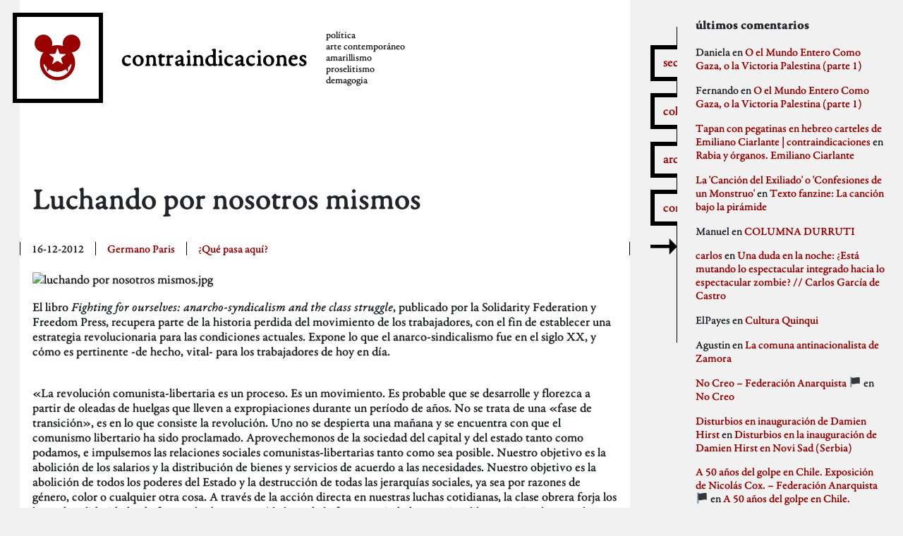

--- FILE ---
content_type: text/html; charset=UTF-8
request_url: https://contraindicaciones.net/luchando_por_nosotros_mismos/
body_size: 12121
content:
<!doctype html>
<html lang="es">
  <head>
    <meta charset="utf-8">
    <meta http-equiv="x-ua-compatible" content="ie=edge">
    <meta name="viewport" content="width=device-width, initial-scale=1, shrink-to-fit=no">
    <title>Luchando por nosotros mismos | contraindicaciones</title>

<!-- The SEO Framework by Sybre Waaijer -->
<meta name="description" content="El libro Fighting for ourselves: anarcho-syndicalism and the class struggle, publicado por la Solidarity Federation y Freedom Press, recupera parte de la&#8230;" />
<meta property="og:image" content="http://stage.contraindicaciones.net/2012/12/16/img-contraindi-7/luchando%20por%20nosotros%20mismos.jpg" />
<meta property="og:locale" content="es_ES" />
<meta property="og:type" content="article" />
<meta property="og:title" content="Luchando por nosotros mismos | contraindicaciones" />
<meta property="og:description" content="El libro Fighting for ourselves: anarcho-syndicalism and the class struggle, publicado por la Solidarity Federation y Freedom Press, recupera parte de la historia perdida del movimiento de los&#8230;" />
<meta property="og:url" content="https://contraindicaciones.net/luchando_por_nosotros_mismos/" />
<meta property="og:site_name" content="contraindicaciones" />
<meta property="og:updated_time" content="2012-12-16T21:54+00:00" />
<meta property="article:published_time" content="2012-12-16T21:54+00:00" />
<meta property="article:modified_time" content="2012-12-16T21:54+00:00" />
<meta name="twitter:card" content="summary_large_image" />
<meta name="twitter:title" content="Luchando por nosotros mismos | contraindicaciones" />
<meta name="twitter:description" content="El libro Fighting for ourselves: anarcho-syndicalism and the class struggle, publicado por la Solidarity Federation y Freedom Press, recupera parte de la historia perdida del movimiento de los&#8230;" />
<meta name="twitter:image" content="http://stage.contraindicaciones.net/2012/12/16/img-contraindi-7/luchando%20por%20nosotros%20mismos.jpg" />
<link rel="canonical" href="https://contraindicaciones.net/luchando_por_nosotros_mismos/" />
<script type="application/ld+json">{"@context":"https://schema.org","@type":"BreadcrumbList","itemListElement":[{"@type":"ListItem","position":1,"item":{"@id":"https://contraindicaciones.net/","name":"contraindicaciones"}},{"@type":"ListItem","position":2,"item":{"@id":"https://contraindicaciones.net/category/que-pasa-aqui/","name":"\u00bfQu\u00e9 pasa aqu\u00ed?"}},{"@type":"ListItem","position":3,"item":{"@id":"https://contraindicaciones.net/luchando_por_nosotros_mismos/","name":"Luchando por nosotros mismos"}}]}</script>
<!-- / The SEO Framework by Sybre Waaijer | 4.13ms meta | 0.29ms boot -->

<link rel='dns-prefetch' href='//s.w.org' />
<link rel="alternate" type="application/rss+xml" title="contraindicaciones &raquo; Comentario Luchando por nosotros mismos del feed" href="https://contraindicaciones.net/luchando_por_nosotros_mismos/feed/" />
		<script>
			window._wpemojiSettings = {"baseUrl":"https:\/\/s.w.org\/images\/core\/emoji\/13.0.1\/72x72\/","ext":".png","svgUrl":"https:\/\/s.w.org\/images\/core\/emoji\/13.0.1\/svg\/","svgExt":".svg","source":{"concatemoji":"https:\/\/contraindicaciones.net\/wp\/wp-includes\/js\/wp-emoji-release.min.js?ver=5.7"}};
			!function(e,a,t){var n,r,o,i=a.createElement("canvas"),p=i.getContext&&i.getContext("2d");function s(e,t){var a=String.fromCharCode;p.clearRect(0,0,i.width,i.height),p.fillText(a.apply(this,e),0,0);e=i.toDataURL();return p.clearRect(0,0,i.width,i.height),p.fillText(a.apply(this,t),0,0),e===i.toDataURL()}function c(e){var t=a.createElement("script");t.src=e,t.defer=t.type="text/javascript",a.getElementsByTagName("head")[0].appendChild(t)}for(o=Array("flag","emoji"),t.supports={everything:!0,everythingExceptFlag:!0},r=0;r<o.length;r++)t.supports[o[r]]=function(e){if(!p||!p.fillText)return!1;switch(p.textBaseline="top",p.font="600 32px Arial",e){case"flag":return s([127987,65039,8205,9895,65039],[127987,65039,8203,9895,65039])?!1:!s([55356,56826,55356,56819],[55356,56826,8203,55356,56819])&&!s([55356,57332,56128,56423,56128,56418,56128,56421,56128,56430,56128,56423,56128,56447],[55356,57332,8203,56128,56423,8203,56128,56418,8203,56128,56421,8203,56128,56430,8203,56128,56423,8203,56128,56447]);case"emoji":return!s([55357,56424,8205,55356,57212],[55357,56424,8203,55356,57212])}return!1}(o[r]),t.supports.everything=t.supports.everything&&t.supports[o[r]],"flag"!==o[r]&&(t.supports.everythingExceptFlag=t.supports.everythingExceptFlag&&t.supports[o[r]]);t.supports.everythingExceptFlag=t.supports.everythingExceptFlag&&!t.supports.flag,t.DOMReady=!1,t.readyCallback=function(){t.DOMReady=!0},t.supports.everything||(n=function(){t.readyCallback()},a.addEventListener?(a.addEventListener("DOMContentLoaded",n,!1),e.addEventListener("load",n,!1)):(e.attachEvent("onload",n),a.attachEvent("onreadystatechange",function(){"complete"===a.readyState&&t.readyCallback()})),(n=t.source||{}).concatemoji?c(n.concatemoji):n.wpemoji&&n.twemoji&&(c(n.twemoji),c(n.wpemoji)))}(window,document,window._wpemojiSettings);
		</script>
		<style>
img.wp-smiley,
img.emoji {
	display: inline !important;
	border: none !important;
	box-shadow: none !important;
	height: 1em !important;
	width: 1em !important;
	margin: 0 .07em !important;
	vertical-align: -0.1em !important;
	background: none !important;
	padding: 0 !important;
}
</style>
	<link rel='stylesheet' id='wp-block-library-css'  href='https://contraindicaciones.net/wp/wp-includes/css/dist/block-library/style.min.css?ver=5.7' media='all' />
<link rel='stylesheet' id='sage/app.css-css'  href='https://contraindicaciones.net/app/themes/ci/dist/styles/app.css?id=eb5e397d90f64d0e7846' media='all' />
<script src='https://contraindicaciones.net/wp/wp-includes/js/jquery/jquery.min.js?ver=3.5.1' id='jquery-core-js'></script>
<script src='https://contraindicaciones.net/wp/wp-includes/js/jquery/jquery-migrate.min.js?ver=3.3.2' id='jquery-migrate-js'></script>
<link rel="https://api.w.org/" href="https://contraindicaciones.net/wp-json/" /><link rel="alternate" type="application/json" href="https://contraindicaciones.net/wp-json/wp/v2/posts/2135" /><link rel="EditURI" type="application/rsd+xml" title="RSD" href="https://contraindicaciones.net/wp/xmlrpc.php?rsd" />
<link rel="wlwmanifest" type="application/wlwmanifest+xml" href="https://contraindicaciones.net/wp/wp-includes/wlwmanifest.xml" /> 
<link rel="alternate" type="application/json+oembed" href="https://contraindicaciones.net/wp-json/oembed/1.0/embed?url=https%3A%2F%2Fcontraindicaciones.net%2Fluchando_por_nosotros_mismos%2F" />
<link rel="alternate" type="text/xml+oembed" href="https://contraindicaciones.net/wp-json/oembed/1.0/embed?url=https%3A%2F%2Fcontraindicaciones.net%2Fluchando_por_nosotros_mismos%2F&#038;format=xml" />
<link rel="apple-touch-icon" sizes="180x180" href="/app/uploads/fbrfg/apple-touch-icon.png">
<link rel="icon" type="image/png" sizes="32x32" href="/app/uploads/fbrfg/favicon-32x32.png">
<link rel="icon" type="image/png" sizes="16x16" href="/app/uploads/fbrfg/favicon-16x16.png">
<link rel="manifest" href="/app/uploads/fbrfg/site.webmanifest">
<link rel="shortcut icon" href="/app/uploads/fbrfg/favicon.ico">
<meta name="msapplication-TileColor" content="#da532c">
<meta name="msapplication-config" content="/app/uploads/fbrfg/browserconfig.xml">
<meta name="theme-color" content="#ffffff"><style>.recentcomments a{display:inline !important;padding:0 !important;margin:0 !important;}</style>  </head>

  <body class="post-template-default single single-post postid-2135 single-format-standard wp-embed-responsive luchando_por_nosotros_mismos">
        
    <div id="app">
      <header class="banner">
  <div class="container-fluid">

    <div class="row brand align-items-center flex-column flex-md-row">
      <a class="logo mr-sm-4" href="https://contraindicaciones.net/">
        <svg class="browni" width="400" height="400" viewBox="0 0 400 400" fill="none" xmlns="http://www.w3.org/2000/svg">
<path fill-rule="evenodd" clip-rule="evenodd" d="M160.32 119.967C172.823 115.697 186.23 113.379 200.179 113.379C214.025 113.379 227.338 115.663 239.762 119.873C237.961 114.088 236.992 107.937 236.992 101.56C236.992 67.5613 264.553 40 298.551 40C332.55 40 360.111 67.5613 360.111 101.56C360.111 135.372 332.852 162.816 299.112 163.117C314.384 183.639 323.422 209.075 323.422 236.622C323.422 304.687 268.244 359.865 200.179 359.865C132.114 359.865 76.9359 304.687 76.9359 236.622C76.9359 209.076 85.9732 183.64 101.245 163.119C67.3911 162.949 40 135.453 40 101.56C40 67.5613 67.5613 40 101.56 40C135.558 40 163.12 67.5613 163.12 101.56C163.12 107.972 162.139 114.155 160.32 119.967ZM208.789 227.557C203.977 223.999 196.177 223.997 191.363 227.557L169.665 243.6C164.853 247.158 162.489 245.443 164.387 239.765L172.94 214.172C174.837 208.495 172.428 201.077 167.555 197.598L145.592 181.92C140.721 178.443 141.621 175.665 147.608 175.715L174.592 175.94C180.576 175.99 186.887 171.407 188.69 165.697L196.814 139.965C198.615 134.258 201.536 134.255 203.338 139.965L211.462 165.697C213.264 171.404 219.573 175.99 225.56 175.94L252.544 175.715C258.528 175.665 259.433 178.441 254.56 181.92L232.597 197.598C227.726 201.075 225.315 208.493 227.212 214.172L235.765 239.765C237.662 245.441 235.301 247.159 230.487 243.6L208.789 227.557ZM292.556 247.265C294.764 243.567 298.364 245.385 298 248.833C292.76 298.365 250.853 336.957 199.932 336.957C149.151 336.957 107.335 298.575 101.909 249.239C101.516 245.66 105.159 244.38 107.405 248.068C112.591 256.584 118.922 264.326 126.184 271.081L126.184 293.135C126.184 299.662 129.125 300.556 132.755 295.13L141.076 282.689C157.968 293.634 178.111 299.989 199.738 299.989C221.628 299.989 241.996 293.479 259.014 282.289L267.739 295.333C271.293 300.648 274.174 299.772 274.174 293.38V270.252C281.293 263.481 287.49 255.75 292.556 247.265Z" fill="#990000"/>
</svg>      </a>
      <a class="nombre mr-sm-4" href="https://contraindicaciones.net/">
        contraindicaciones
      </a>
      <div class="description text-center text-md-left">
        <span>política</span> <span>arte contemporáneo</span> <span>amarillismo</span> <span>proselitismo</span> <span>demagogia</span>
      </div>
    </div>

    <nav class="nav-mobile mt-3 d-md-none">
              <div class="menu-movil-container"><ul id="menu-movil" class="nav"><li id="menu-item-12188" class="menu-item menu-item-type-post_type menu-item-object-page menu-item-12188"><a href="https://contraindicaciones.net/colaboradores/">Colaboradores</a></li>
<li id="menu-item-12189" class="menu-item menu-item-type-post_type menu-item-object-page menu-item-12189"><a href="https://contraindicaciones.net/secciones/">Secciones</a></li>
<li id="menu-item-12190" class="menu-item menu-item-type-post_type menu-item-object-page menu-item-12190"><a href="https://contraindicaciones.net/archivos/">Archivos</a></li>
</ul></div>
          </nav>

  </div>

</header>


<main class="main">
         <div class="contenido-wrap d-flex justify-content-center">
  <div class="contenido d-flex flex-wrap abierto justify-content-center">
    <article class="post-2135 post type-post status-publish format-standard hentry category-que-pasa-aqui">
      <header>
        <h1 class="entry-title">
          Luchando por nosotros mismos
        </h1>

        <div class="meta d-flex">
  <time class="updated" datetime="2012-12-16T21:54:19+00:00">
    16-12-2012
  </time>

  <p class="byline author vcard">
    <a href="https://contraindicaciones.net/author/germano-paris/" rel="author" class="fn">
      Germano Paris
    </a>
  </p>

  <ul class="categories"><li class="cat"><a href="https://contraindicaciones.net/category/que-pasa-aqui/">¿Qué pasa aquí?</a></li></ul>

</div>
      </header>

      <div class="entry-content">
        <p><img loading="lazy" alt="luchando por nosotros mismos.jpg" src="http://stage.contraindicaciones.net/2012/12/16/img-contraindi-7/luchando%20por%20nosotros%20mismos.jpg" width="421" height="595" class="mt-image-none" style="" /><br />
El libro <em>Fighting for ourselves: anarcho-syndicalism and the class struggle</em>, publicado por la Solidarity Federation y Freedom Press, recupera parte de la historia perdida del movimiento de los trabajadores, con el fin de establecer una estrategia revolucionaria para las condiciones actuales. Expone lo que el anarco-sindicalismo fue en el siglo XX, y cómo es pertinente -de hecho, vital- para los trabajadores de hoy en día.</p>
<p><span id="more-2135"></span><br />
«La revolución comunista-libertaria es un proceso. Es un movimiento. Es probable que se desarrolle y florezca a partir de oleadas de huelgas que lleven a expropiaciones durante un período de años. No se trata de una «fase de transición», es en lo que consiste la revolución. Uno no se despierta una mañana y se encuentra con que el comunismo libertario ha sido proclamado. Aprovechemonos de la sociedad del capital y del estado tanto como podamos, e impulsemos las relaciones sociales comunistas-libertarias tanto como sea posible. Nuestro objetivo es la abolición de los salarios y la distribución de bienes y servicios de acuerdo a las necesidades. Nuestro objetivo es la abolición de todos los poderes del Estado y la destrucción de todas las jerarquías sociales, ya sea por razones de género, color o cualquier otra cosa. A través de la acción directa en nuestras luchas cotidianas, la clase obrera forja los lazos de solidaridad y da forma al <em>ethos</em> que será la base de la futura sociedad comunista libertaria. Las bases se han sentado en las luchas anteriores. La idea de la revolución como un día glorioso que nace en el umbral de la Bastilla, adornado con el mito bolchevique de la toma del Palacio de Invierno, es algo de lo que nos tenemos que olvidar<br />
Toda revolución mundial tendrá sus días dramáticos, pero la idea de la revolución como una transición instantánea pertenece a aquellos que desean tomar el poder en un solo estado. Es totalmente inadecuado para el derrocamiento de un modo completo de producción. El comunismo libertario no es algo que se establezca «después de la revolución». El proceso revolucionario es el proceso de crear el comunismo libertario, un proceso que se prevé construir en ondas crecientes, en lugar de lograrse en un solo día glorioso. A medida que más y más puestos de trabajos sean incautados, según las fuerzas del Estado se vayan debilitando y los estados comiencen a desmoronarse, la propiedad privada se conviertirá en un simple recuerdo de una época pasada, como los diezmos y tributos. Los lugares de trabajo expropiados no se relacionan entre sí como las empresas comerciales aisladas en un mercado. Estos se federan juntos en una sola entidad, poniendo en común los recursos en función de las necesidades en la autogestión, acabando con el trabajo asalariado, de este modo la clase obrera cubrirá sus necesidades vitales según sus propios esfuerzos, sin la mediación del mercado .<br />
El sindicato revolucionario es vital para desempeñar tanto el papel de preparación de estas luchas decisivas como para generalizar el movimiento comunista libertario dentro de ellas para conducirlas hacia la huelga general insurreccional. Sí, la tarea es grande. Pero, por supuesto, sólo queremos el mundo».<br />
El libro online (en ingles) aquí: <a href="http://www.selfed.org.uk/read/ffo">http://www.selfed.org.uk/read/ffo</a></p>
      </div>

      <footer>
        
      </footer>

      <section id="comments" class="comments">
          <h2>
        2 responses to &ldquo;<span>Luchando por nosotros mismos</span>&rdquo;
      </h2>

      <ol class="comment-list">
        		<li id="comment-9497" class="comment even thread-even depth-1">
			<article id="div-comment-9497" class="comment-body">
				<footer class="comment-meta">
					<div class="comment-author vcard">
												<b class="fn">(a)</b> <span class="says">dice:</span>					</div><!-- .comment-author -->

					<div class="comment-metadata">
						<a href="https://contraindicaciones.net/luchando_por_nosotros_mismos/#comment-9497"><time datetime="2012-12-17T09:45:47+01:00">diciembre 17, 2012 a las 9:45 am</time></a>					</div><!-- .comment-metadata -->

									</footer><!-- .comment-meta -->

				<div class="comment-content">
					<p>Hay que empezar a aplicarse con esta cuestion de la revolución del comunismo libertario. Mirad lo que dicen los rusos:<br />
España tardará hasta 2032 en recuperar el nivel de bienestar anterior a la crisis<br />
Texto completo en: <a href="http://actualidad.rt.com/economia/view/81038-grado-bienestar-anterior-crisis-volvera-espana-2032?utm_source=rss&#038;utm_medium=rss&#038;utm_campaign=economia" rel="nofollow">http://actualidad.rt.com/economia/view/81038-grado-bienestar-anterior-crisis-volvera-espana-2032?utm_source=rss&#038;utm_medium=rss&#038;utm_campaign=economia</a></p>
				</div><!-- .comment-content -->

				<div class="reply"><a rel='nofollow' class='comment-reply-link' href='https://contraindicaciones.net/luchando_por_nosotros_mismos/?replytocom=9497#respond' data-commentid="9497" data-postid="2135" data-belowelement="div-comment-9497" data-respondelement="respond" data-replyto="Responder a (a)" aria-label='Responder a (a)'>Responder</a></div>			</article><!-- .comment-body -->
		</li><!-- #comment-## -->
		<li id="comment-9498" class="comment odd alt thread-odd thread-alt depth-1">
			<article id="div-comment-9498" class="comment-body">
				<footer class="comment-meta">
					<div class="comment-author vcard">
												<b class="fn">Anónimo</b> <span class="says">dice:</span>					</div><!-- .comment-author -->

					<div class="comment-metadata">
						<a href="https://contraindicaciones.net/luchando_por_nosotros_mismos/#comment-9498"><time datetime="2012-12-18T02:00:37+01:00">diciembre 18, 2012 a las 2:00 am</time></a>					</div><!-- .comment-metadata -->

									</footer><!-- .comment-meta -->

				<div class="comment-content">
					<p>además lo que no nos dicen es para cuando esperan la proxima crisis cíclica, supongo que para el 2035 o así</p>
				</div><!-- .comment-content -->

				<div class="reply"><a rel='nofollow' class='comment-reply-link' href='https://contraindicaciones.net/luchando_por_nosotros_mismos/?replytocom=9498#respond' data-commentid="9498" data-postid="2135" data-belowelement="div-comment-9498" data-respondelement="respond" data-replyto="Responder a Anónimo" aria-label='Responder a Anónimo'>Responder</a></div>			</article><!-- .comment-body -->
		</li><!-- #comment-## -->

      </ol>

          
    
    	<div id="respond" class="comment-respond">
		<h3 id="reply-title" class="comment-reply-title">Deja una respuesta <small><a rel="nofollow" id="cancel-comment-reply-link" href="/luchando_por_nosotros_mismos/#respond" style="display:none;">Cancelar la respuesta</a></small></h3><form action="https://contraindicaciones.net/wp/wp-comments-post.php" method="post" id="commentform" class="comment-form" novalidate><p class="comment-notes"><span id="email-notes">Tu dirección de correo electrónico no será publicada.</span> Los campos obligatorios están marcados con <span class="required">*</span></p><p class="comment-form-comment"><label for="comment">Comentario</label> <textarea id="comment" name="comment" cols="45" rows="8" maxlength="65525" required="required"></textarea></p><p class="comment-form-author"><label for="author">Nombre <span class="required">*</span></label> <input id="author" name="author" type="text" value="" size="30" maxlength="245" required='required' /></p>
<p class="comment-form-email"><label for="email">Correo electrónico <span class="required">*</span></label> <input id="email" name="email" type="email" value="" size="30" maxlength="100" aria-describedby="email-notes" required='required' /></p>
<p class="comment-form-url"><label for="url">Web</label> <input id="url" name="url" type="url" value="" size="30" maxlength="200" /></p>
<p class="form-submit"><input name="submit" type="submit" id="submit" class="submit" value="Publicar el comentario" /> <input type='hidden' name='comment_post_ID' value='2135' id='comment_post_ID' />
<input type='hidden' name='comment_parent' id='comment_parent' value='0' />
</p><p style="display: none;"><input type="hidden" id="akismet_comment_nonce" name="akismet_comment_nonce" value="7d6d4997db" /></p><p style="display: none !important;"><label>&#916;<textarea name="ak_hp_textarea" cols="45" rows="8" maxlength="100"></textarea></label><input type="hidden" id="ak_js_1" name="ak_js" value="44"/><script>document.getElementById( "ak_js_1" ).setAttribute( "value", ( new Date() ).getTime() );</script></p></form>	</div><!-- #respond -->
	  </section>
    </article>
  </div>
</div>
  </main>

  <aside class="sidebar">
      <div class="botones d-none d-md-flex">
  <nav class="nav-sidebar d-none d-md-block">
          <ul id="nav-sidebar" class="nav nav-sidebar"><li id="menu-item-12184" class="secciones menu-item menu-item-type-custom menu-item-object-custom menu-item-12184"><a href="#">secciones</a></li>
<li id="menu-item-12181" class="colaboradores menu-item menu-item-type-custom menu-item-object-custom menu-item-12181"><a href="#">colaboradores</a></li>
<li id="menu-item-12182" class="archivos menu-item menu-item-type-custom menu-item-object-custom menu-item-12182"><a href="#">archivos</a></li>
<li id="menu-item-12183" class="comentarios menu-item menu-item-type-custom menu-item-object-custom menu-item-12183"><a href="#">comentarios</a></li>
</ul>
    
    <a href="#" id="btnside">
      <svg id="flecha-izq" viewBox="0 0 243 148" fill="none" xmlns="http://www.w3.org/2000/svg">
<g clip-path="url(#clip0)">
<path d="M72 3.09494e-07L6.43538e-06 73.6121L72 147.224L72 88.6121L243 88.6122L243 58.6122L72 58.6121L72 3.09494e-07Z" fill="black"/>
</g>
<defs>
<clipPath id="clip0">
<rect width="243" height="148" fill="white"/>
</clipPath>
</defs>
</svg>      <svg id="flecha-der" width="243" height="148" viewBox="0 0 243 148" fill="none" xmlns="http://www.w3.org/2000/svg">
<path d="M171 147.224L243 73.6122L171 0V58.6122H0V88.6122H171V147.224Z" fill="black"/>
</svg>    </a>
  </nav>
</div>

<section class="widget categories-2 widget_categories"><h3>secciones</h3>
			<ul>
					<li class="cat-item cat-item-3"><a href="https://contraindicaciones.net/category/que-pasa-aqui/" title="La actualidad contraindicada.">¿Qué pasa aquí?</a>
</li>
	<li class="cat-item cat-item-4"><a href="https://contraindicaciones.net/category/autobombo/" title="Aquí los colaboradores de contraindicaciones presumen de sus logros, por ridículos que sean.">Autobombo</a>
</li>
	<li class="cat-item cat-item-5"><a href="https://contraindicaciones.net/category/critica-a-la-critica/" title="La mejor defensa es un buen ataque y el mejor ataque a un crítico es comerle la oreja.">Critica a la crítica</a>
</li>
	<li class="cat-item cat-item-6"><a href="https://contraindicaciones.net/category/delincuentes/" title="La criminalización es una potente herramienta que las instituciones utilizan contra la sociedad civil. Orgullo de delincuente.">Delincuentes</a>
</li>
	<li class="cat-item cat-item-7"><a href="https://contraindicaciones.net/category/difusion/" title="Propaganda, sin más. El resto de secciones también contiene propaganda pero aquí, más.">Difusión</a>
</li>
	<li class="cat-item cat-item-8"><a href="https://contraindicaciones.net/category/idioteces/" title="Cosas que nos avergüenza publicar pero que se publican igualmente porque somos incapaces de un mínimo de contención.">Idioteces</a>
</li>
	<li class="cat-item cat-item-9"><a href="https://contraindicaciones.net/category/memoria-historica/" title="Recordando los hermosos pasajes de nuestra historia.">Memoria Histórica</a>
</li>
	<li class="cat-item cat-item-10"><a href="https://contraindicaciones.net/category/pill-golding/" title="Cosas que nos gustan.">Pill Golding</a>
</li>
	<li class="cat-item cat-item-1"><a href="https://contraindicaciones.net/category/sin-categoria/">Sin categoría</a>
</li>
	<li class="cat-item cat-item-12"><a href="https://contraindicaciones.net/category/weblog/" title="Nuestra sección &quot;meta&quot;, o sea, lo que se refiere a contraindicaciones propiamente.">Weblog</a>
</li>
			</ul>

			</section><section class="widget archives-2 widget_archive"><h3>archivos</h3>
			<ul>
					<li><a href='https://contraindicaciones.net/2026/01/'>enero 2026</a></li>
	<li><a href='https://contraindicaciones.net/2025/12/'>diciembre 2025</a></li>
	<li><a href='https://contraindicaciones.net/2025/11/'>noviembre 2025</a></li>
	<li><a href='https://contraindicaciones.net/2023/11/'>noviembre 2023</a></li>
	<li><a href='https://contraindicaciones.net/2023/09/'>septiembre 2023</a></li>
	<li><a href='https://contraindicaciones.net/2023/07/'>julio 2023</a></li>
	<li><a href='https://contraindicaciones.net/2023/02/'>febrero 2023</a></li>
	<li><a href='https://contraindicaciones.net/2022/06/'>junio 2022</a></li>
	<li><a href='https://contraindicaciones.net/2022/05/'>mayo 2022</a></li>
	<li><a href='https://contraindicaciones.net/2022/04/'>abril 2022</a></li>
	<li><a href='https://contraindicaciones.net/2022/03/'>marzo 2022</a></li>
	<li><a href='https://contraindicaciones.net/2021/05/'>mayo 2021</a></li>
	<li><a href='https://contraindicaciones.net/2021/04/'>abril 2021</a></li>
	<li><a href='https://contraindicaciones.net/2021/02/'>febrero 2021</a></li>
	<li><a href='https://contraindicaciones.net/2021/01/'>enero 2021</a></li>
	<li><a href='https://contraindicaciones.net/2020/12/'>diciembre 2020</a></li>
	<li><a href='https://contraindicaciones.net/2020/11/'>noviembre 2020</a></li>
	<li><a href='https://contraindicaciones.net/2020/10/'>octubre 2020</a></li>
	<li><a href='https://contraindicaciones.net/2020/09/'>septiembre 2020</a></li>
	<li><a href='https://contraindicaciones.net/2020/08/'>agosto 2020</a></li>
	<li><a href='https://contraindicaciones.net/2020/07/'>julio 2020</a></li>
	<li><a href='https://contraindicaciones.net/2020/06/'>junio 2020</a></li>
	<li><a href='https://contraindicaciones.net/2020/05/'>mayo 2020</a></li>
	<li><a href='https://contraindicaciones.net/2020/04/'>abril 2020</a></li>
	<li><a href='https://contraindicaciones.net/2020/03/'>marzo 2020</a></li>
	<li><a href='https://contraindicaciones.net/2020/02/'>febrero 2020</a></li>
	<li><a href='https://contraindicaciones.net/2020/01/'>enero 2020</a></li>
	<li><a href='https://contraindicaciones.net/2019/12/'>diciembre 2019</a></li>
	<li><a href='https://contraindicaciones.net/2019/11/'>noviembre 2019</a></li>
	<li><a href='https://contraindicaciones.net/2019/10/'>octubre 2019</a></li>
	<li><a href='https://contraindicaciones.net/2019/09/'>septiembre 2019</a></li>
	<li><a href='https://contraindicaciones.net/2019/07/'>julio 2019</a></li>
	<li><a href='https://contraindicaciones.net/2019/06/'>junio 2019</a></li>
	<li><a href='https://contraindicaciones.net/2019/05/'>mayo 2019</a></li>
	<li><a href='https://contraindicaciones.net/2019/04/'>abril 2019</a></li>
	<li><a href='https://contraindicaciones.net/2019/03/'>marzo 2019</a></li>
	<li><a href='https://contraindicaciones.net/2019/02/'>febrero 2019</a></li>
	<li><a href='https://contraindicaciones.net/2019/01/'>enero 2019</a></li>
	<li><a href='https://contraindicaciones.net/2018/12/'>diciembre 2018</a></li>
	<li><a href='https://contraindicaciones.net/2018/11/'>noviembre 2018</a></li>
	<li><a href='https://contraindicaciones.net/2018/10/'>octubre 2018</a></li>
	<li><a href='https://contraindicaciones.net/2018/09/'>septiembre 2018</a></li>
	<li><a href='https://contraindicaciones.net/2018/08/'>agosto 2018</a></li>
	<li><a href='https://contraindicaciones.net/2018/07/'>julio 2018</a></li>
	<li><a href='https://contraindicaciones.net/2018/06/'>junio 2018</a></li>
	<li><a href='https://contraindicaciones.net/2018/05/'>mayo 2018</a></li>
	<li><a href='https://contraindicaciones.net/2018/04/'>abril 2018</a></li>
	<li><a href='https://contraindicaciones.net/2018/03/'>marzo 2018</a></li>
	<li><a href='https://contraindicaciones.net/2018/02/'>febrero 2018</a></li>
	<li><a href='https://contraindicaciones.net/2018/01/'>enero 2018</a></li>
	<li><a href='https://contraindicaciones.net/2017/12/'>diciembre 2017</a></li>
	<li><a href='https://contraindicaciones.net/2017/11/'>noviembre 2017</a></li>
	<li><a href='https://contraindicaciones.net/2017/10/'>octubre 2017</a></li>
	<li><a href='https://contraindicaciones.net/2017/09/'>septiembre 2017</a></li>
	<li><a href='https://contraindicaciones.net/2017/08/'>agosto 2017</a></li>
	<li><a href='https://contraindicaciones.net/2017/07/'>julio 2017</a></li>
	<li><a href='https://contraindicaciones.net/2017/06/'>junio 2017</a></li>
	<li><a href='https://contraindicaciones.net/2017/05/'>mayo 2017</a></li>
	<li><a href='https://contraindicaciones.net/2017/04/'>abril 2017</a></li>
	<li><a href='https://contraindicaciones.net/2017/03/'>marzo 2017</a></li>
	<li><a href='https://contraindicaciones.net/2017/02/'>febrero 2017</a></li>
	<li><a href='https://contraindicaciones.net/2017/01/'>enero 2017</a></li>
	<li><a href='https://contraindicaciones.net/2016/12/'>diciembre 2016</a></li>
	<li><a href='https://contraindicaciones.net/2016/11/'>noviembre 2016</a></li>
	<li><a href='https://contraindicaciones.net/2016/10/'>octubre 2016</a></li>
	<li><a href='https://contraindicaciones.net/2016/09/'>septiembre 2016</a></li>
	<li><a href='https://contraindicaciones.net/2016/08/'>agosto 2016</a></li>
	<li><a href='https://contraindicaciones.net/2016/07/'>julio 2016</a></li>
	<li><a href='https://contraindicaciones.net/2016/06/'>junio 2016</a></li>
	<li><a href='https://contraindicaciones.net/2016/05/'>mayo 2016</a></li>
	<li><a href='https://contraindicaciones.net/2016/04/'>abril 2016</a></li>
	<li><a href='https://contraindicaciones.net/2016/03/'>marzo 2016</a></li>
	<li><a href='https://contraindicaciones.net/2016/02/'>febrero 2016</a></li>
	<li><a href='https://contraindicaciones.net/2016/01/'>enero 2016</a></li>
	<li><a href='https://contraindicaciones.net/2015/12/'>diciembre 2015</a></li>
	<li><a href='https://contraindicaciones.net/2015/11/'>noviembre 2015</a></li>
	<li><a href='https://contraindicaciones.net/2015/10/'>octubre 2015</a></li>
	<li><a href='https://contraindicaciones.net/2015/09/'>septiembre 2015</a></li>
	<li><a href='https://contraindicaciones.net/2015/08/'>agosto 2015</a></li>
	<li><a href='https://contraindicaciones.net/2015/07/'>julio 2015</a></li>
	<li><a href='https://contraindicaciones.net/2015/06/'>junio 2015</a></li>
	<li><a href='https://contraindicaciones.net/2015/05/'>mayo 2015</a></li>
	<li><a href='https://contraindicaciones.net/2015/04/'>abril 2015</a></li>
	<li><a href='https://contraindicaciones.net/2015/03/'>marzo 2015</a></li>
	<li><a href='https://contraindicaciones.net/2015/02/'>febrero 2015</a></li>
	<li><a href='https://contraindicaciones.net/2015/01/'>enero 2015</a></li>
	<li><a href='https://contraindicaciones.net/2014/12/'>diciembre 2014</a></li>
	<li><a href='https://contraindicaciones.net/2014/11/'>noviembre 2014</a></li>
	<li><a href='https://contraindicaciones.net/2014/10/'>octubre 2014</a></li>
	<li><a href='https://contraindicaciones.net/2014/09/'>septiembre 2014</a></li>
	<li><a href='https://contraindicaciones.net/2014/08/'>agosto 2014</a></li>
	<li><a href='https://contraindicaciones.net/2014/07/'>julio 2014</a></li>
	<li><a href='https://contraindicaciones.net/2014/06/'>junio 2014</a></li>
	<li><a href='https://contraindicaciones.net/2014/05/'>mayo 2014</a></li>
	<li><a href='https://contraindicaciones.net/2014/01/'>enero 2014</a></li>
	<li><a href='https://contraindicaciones.net/2013/12/'>diciembre 2013</a></li>
	<li><a href='https://contraindicaciones.net/2013/11/'>noviembre 2013</a></li>
	<li><a href='https://contraindicaciones.net/2013/10/'>octubre 2013</a></li>
	<li><a href='https://contraindicaciones.net/2013/09/'>septiembre 2013</a></li>
	<li><a href='https://contraindicaciones.net/2013/08/'>agosto 2013</a></li>
	<li><a href='https://contraindicaciones.net/2013/07/'>julio 2013</a></li>
	<li><a href='https://contraindicaciones.net/2013/06/'>junio 2013</a></li>
	<li><a href='https://contraindicaciones.net/2013/05/'>mayo 2013</a></li>
	<li><a href='https://contraindicaciones.net/2013/04/'>abril 2013</a></li>
	<li><a href='https://contraindicaciones.net/2013/03/'>marzo 2013</a></li>
	<li><a href='https://contraindicaciones.net/2013/02/'>febrero 2013</a></li>
	<li><a href='https://contraindicaciones.net/2013/01/'>enero 2013</a></li>
	<li><a href='https://contraindicaciones.net/2012/12/'>diciembre 2012</a></li>
	<li><a href='https://contraindicaciones.net/2012/11/'>noviembre 2012</a></li>
	<li><a href='https://contraindicaciones.net/2012/10/'>octubre 2012</a></li>
	<li><a href='https://contraindicaciones.net/2012/09/'>septiembre 2012</a></li>
	<li><a href='https://contraindicaciones.net/2012/08/'>agosto 2012</a></li>
	<li><a href='https://contraindicaciones.net/2012/07/'>julio 2012</a></li>
	<li><a href='https://contraindicaciones.net/2012/06/'>junio 2012</a></li>
	<li><a href='https://contraindicaciones.net/2012/05/'>mayo 2012</a></li>
	<li><a href='https://contraindicaciones.net/2012/04/'>abril 2012</a></li>
	<li><a href='https://contraindicaciones.net/2012/03/'>marzo 2012</a></li>
	<li><a href='https://contraindicaciones.net/2012/02/'>febrero 2012</a></li>
	<li><a href='https://contraindicaciones.net/2012/01/'>enero 2012</a></li>
	<li><a href='https://contraindicaciones.net/2011/12/'>diciembre 2011</a></li>
	<li><a href='https://contraindicaciones.net/2011/11/'>noviembre 2011</a></li>
	<li><a href='https://contraindicaciones.net/2011/10/'>octubre 2011</a></li>
	<li><a href='https://contraindicaciones.net/2011/09/'>septiembre 2011</a></li>
	<li><a href='https://contraindicaciones.net/2011/08/'>agosto 2011</a></li>
	<li><a href='https://contraindicaciones.net/2011/07/'>julio 2011</a></li>
	<li><a href='https://contraindicaciones.net/2011/06/'>junio 2011</a></li>
	<li><a href='https://contraindicaciones.net/2011/05/'>mayo 2011</a></li>
	<li><a href='https://contraindicaciones.net/2011/04/'>abril 2011</a></li>
	<li><a href='https://contraindicaciones.net/2011/03/'>marzo 2011</a></li>
	<li><a href='https://contraindicaciones.net/2011/02/'>febrero 2011</a></li>
	<li><a href='https://contraindicaciones.net/2011/01/'>enero 2011</a></li>
	<li><a href='https://contraindicaciones.net/2010/12/'>diciembre 2010</a></li>
	<li><a href='https://contraindicaciones.net/2010/11/'>noviembre 2010</a></li>
	<li><a href='https://contraindicaciones.net/2010/10/'>octubre 2010</a></li>
	<li><a href='https://contraindicaciones.net/2010/09/'>septiembre 2010</a></li>
	<li><a href='https://contraindicaciones.net/2010/08/'>agosto 2010</a></li>
	<li><a href='https://contraindicaciones.net/2010/07/'>julio 2010</a></li>
	<li><a href='https://contraindicaciones.net/2010/06/'>junio 2010</a></li>
	<li><a href='https://contraindicaciones.net/2010/05/'>mayo 2010</a></li>
	<li><a href='https://contraindicaciones.net/2010/04/'>abril 2010</a></li>
	<li><a href='https://contraindicaciones.net/2010/03/'>marzo 2010</a></li>
	<li><a href='https://contraindicaciones.net/2010/02/'>febrero 2010</a></li>
	<li><a href='https://contraindicaciones.net/2010/01/'>enero 2010</a></li>
	<li><a href='https://contraindicaciones.net/2009/12/'>diciembre 2009</a></li>
	<li><a href='https://contraindicaciones.net/2009/11/'>noviembre 2009</a></li>
	<li><a href='https://contraindicaciones.net/2009/10/'>octubre 2009</a></li>
	<li><a href='https://contraindicaciones.net/2009/09/'>septiembre 2009</a></li>
	<li><a href='https://contraindicaciones.net/2009/08/'>agosto 2009</a></li>
	<li><a href='https://contraindicaciones.net/2009/07/'>julio 2009</a></li>
	<li><a href='https://contraindicaciones.net/2009/06/'>junio 2009</a></li>
	<li><a href='https://contraindicaciones.net/2009/05/'>mayo 2009</a></li>
	<li><a href='https://contraindicaciones.net/2009/04/'>abril 2009</a></li>
	<li><a href='https://contraindicaciones.net/2009/03/'>marzo 2009</a></li>
	<li><a href='https://contraindicaciones.net/2009/02/'>febrero 2009</a></li>
	<li><a href='https://contraindicaciones.net/2009/01/'>enero 2009</a></li>
	<li><a href='https://contraindicaciones.net/2008/12/'>diciembre 2008</a></li>
	<li><a href='https://contraindicaciones.net/2008/06/'>junio 2008</a></li>
	<li><a href='https://contraindicaciones.net/2008/05/'>mayo 2008</a></li>
	<li><a href='https://contraindicaciones.net/2008/04/'>abril 2008</a></li>
	<li><a href='https://contraindicaciones.net/2008/03/'>marzo 2008</a></li>
	<li><a href='https://contraindicaciones.net/2008/02/'>febrero 2008</a></li>
	<li><a href='https://contraindicaciones.net/2008/01/'>enero 2008</a></li>
	<li><a href='https://contraindicaciones.net/2007/12/'>diciembre 2007</a></li>
	<li><a href='https://contraindicaciones.net/2007/11/'>noviembre 2007</a></li>
	<li><a href='https://contraindicaciones.net/2007/10/'>octubre 2007</a></li>
	<li><a href='https://contraindicaciones.net/2007/09/'>septiembre 2007</a></li>
	<li><a href='https://contraindicaciones.net/2007/08/'>agosto 2007</a></li>
	<li><a href='https://contraindicaciones.net/2007/07/'>julio 2007</a></li>
	<li><a href='https://contraindicaciones.net/2007/06/'>junio 2007</a></li>
	<li><a href='https://contraindicaciones.net/2007/05/'>mayo 2007</a></li>
	<li><a href='https://contraindicaciones.net/2007/04/'>abril 2007</a></li>
	<li><a href='https://contraindicaciones.net/2007/03/'>marzo 2007</a></li>
	<li><a href='https://contraindicaciones.net/2007/02/'>febrero 2007</a></li>
	<li><a href='https://contraindicaciones.net/2007/01/'>enero 2007</a></li>
	<li><a href='https://contraindicaciones.net/2006/12/'>diciembre 2006</a></li>
	<li><a href='https://contraindicaciones.net/2006/11/'>noviembre 2006</a></li>
	<li><a href='https://contraindicaciones.net/2006/07/'>julio 2006</a></li>
	<li><a href='https://contraindicaciones.net/2006/06/'>junio 2006</a></li>
	<li><a href='https://contraindicaciones.net/2006/05/'>mayo 2006</a></li>
	<li><a href='https://contraindicaciones.net/2006/04/'>abril 2006</a></li>
	<li><a href='https://contraindicaciones.net/2006/03/'>marzo 2006</a></li>
	<li><a href='https://contraindicaciones.net/2006/02/'>febrero 2006</a></li>
	<li><a href='https://contraindicaciones.net/2006/01/'>enero 2006</a></li>
	<li><a href='https://contraindicaciones.net/2005/12/'>diciembre 2005</a></li>
	<li><a href='https://contraindicaciones.net/2005/11/'>noviembre 2005</a></li>
	<li><a href='https://contraindicaciones.net/2005/10/'>octubre 2005</a></li>
	<li><a href='https://contraindicaciones.net/2005/09/'>septiembre 2005</a></li>
	<li><a href='https://contraindicaciones.net/2005/08/'>agosto 2005</a></li>
	<li><a href='https://contraindicaciones.net/2005/07/'>julio 2005</a></li>
	<li><a href='https://contraindicaciones.net/2005/06/'>junio 2005</a></li>
	<li><a href='https://contraindicaciones.net/2005/05/'>mayo 2005</a></li>
	<li><a href='https://contraindicaciones.net/2005/04/'>abril 2005</a></li>
	<li><a href='https://contraindicaciones.net/2005/03/'>marzo 2005</a></li>
	<li><a href='https://contraindicaciones.net/2005/02/'>febrero 2005</a></li>
	<li><a href='https://contraindicaciones.net/2005/01/'>enero 2005</a></li>
	<li><a href='https://contraindicaciones.net/2004/12/'>diciembre 2004</a></li>
	<li><a href='https://contraindicaciones.net/2004/11/'>noviembre 2004</a></li>
	<li><a href='https://contraindicaciones.net/2004/10/'>octubre 2004</a></li>
	<li><a href='https://contraindicaciones.net/2004/09/'>septiembre 2004</a></li>
	<li><a href='https://contraindicaciones.net/2004/08/'>agosto 2004</a></li>
	<li><a href='https://contraindicaciones.net/2004/07/'>julio 2004</a></li>
	<li><a href='https://contraindicaciones.net/2004/06/'>junio 2004</a></li>
	<li><a href='https://contraindicaciones.net/2004/05/'>mayo 2004</a></li>
	<li><a href='https://contraindicaciones.net/2004/04/'>abril 2004</a></li>
	<li><a href='https://contraindicaciones.net/2004/03/'>marzo 2004</a></li>
	<li><a href='https://contraindicaciones.net/2004/02/'>febrero 2004</a></li>
	<li><a href='https://contraindicaciones.net/2004/01/'>enero 2004</a></li>
	<li><a href='https://contraindicaciones.net/2003/12/'>diciembre 2003</a></li>
	<li><a href='https://contraindicaciones.net/2003/11/'>noviembre 2003</a></li>
			</ul>

			</section><section class="widget autores_widget-4 widget_autores_widget"><h3>autores</h3><ul class="textwidget"><li><a href="https://contraindicaciones.net/author/aitor/" title="Entradas de aitor">aitor</a></li><li><a href="https://contraindicaciones.net/author/anna-antselovich/" title="Entradas de Anna Antselovich">Anna Antselovich</a></li><li><a href="https://contraindicaciones.net/author/anti-ochoa/" title="Entradas de Anti Ochoa">Anti Ochoa</a></li><li><a href="https://contraindicaciones.net/author/carlosdecastro/" title="Entradas de Archivo De Castro">Archivo De Castro</a></li><li><a href="https://contraindicaciones.net/author/chus-martinez/" title="Entradas de Chus Martinez">Chus Martinez</a></li><li><a href="https://contraindicaciones.net/author/claudia/" title="Entradas de claudia">claudia</a></li><li><a href="https://contraindicaciones.net/author/claudio-gallo/" title="Entradas de Claudio Gallo">Claudio Gallo</a></li><li><a href="https://contraindicaciones.net/author/daniel-villegas/" title="Entradas de Daniel">Daniel</a></li><li><a href="https://contraindicaciones.net/author/democracia/" title="Entradas de Democracia">Democracia</a></li><li><a href="https://contraindicaciones.net/author/dios/" title="Entradas de dios">dios</a></li><li><a href="https://contraindicaciones.net/author/elenapedrosa/" title="Entradas de elenapedrosa">elenapedrosa</a></li><li><a href="https://contraindicaciones.net/author/germano-paris/" title="Entradas de Germano Paris">Germano Paris</a></li><li><a href="https://contraindicaciones.net/author/gus-man/" title="Entradas de Gus-Man">Gus-Man</a></li><li><a href="https://contraindicaciones.net/author/iren-txus/" title="Entradas de Iren Txus">Iren Txus</a></li><li><a href="https://contraindicaciones.net/author/joaquin-ivars/" title="Entradas de Joaquín Ivars">Joaquín Ivars</a></li><li><a href="https://contraindicaciones.net/author/jose-a-miranda/" title="Entradas de Jose A. Miranda">Jose A. Miranda</a></li><li><a href="https://contraindicaciones.net/author/julian-vidal/" title="Entradas de Julian Vidal">Julian Vidal</a></li><li><a href="https://contraindicaciones.net/author/monica/" title="Entradas de monica">monica</a></li><li><a href="https://contraindicaciones.net/author/noaz/" title="Entradas de Noaz">Noaz</a></li><li><a href="https://contraindicaciones.net/author/pablo/" title="Entradas de Pablo">Pablo</a></li><li><a href="https://contraindicaciones.net/author/psjm/" title="Entradas de PSJM">PSJM</a></li><li><a href="https://contraindicaciones.net/author/queen-of-the-bongo/" title="Entradas de Queen of the Bongo">Queen of the Bongo</a></li><li><a href="https://contraindicaciones.net/author/ruben-santiago/" title="Entradas de Ruben Santiago">Ruben Santiago</a></li><li><a href="https://contraindicaciones.net/author/santi-ochoa/" title="Entradas de Santi Ochoa">Santi Ochoa</a></li><li><a href="https://contraindicaciones.net/author/seccion-madrid/" title="Entradas de Seccion Madrid">Seccion Madrid</a></li><li><a href="https://contraindicaciones.net/author/tipo-gris/" title="Entradas de tipo gris">tipo gris</a></li></ul></section><section class="widget recent-comments-2 widget_recent_comments"><h3>últimos comentarios</h3><ul id="recentcomments"><li class="recentcomments"><span class="comment-author-link">Daniela</span> en <a href="https://contraindicaciones.net/o-el-mundo-entero-como-gaza-o-la-victoria-palestina-parte-1/comment-page-1/#comment-28653">O el Mundo Entero Como Gaza, o la Victoria Palestina (parte 1)</a></li><li class="recentcomments"><span class="comment-author-link">Fernando</span> en <a href="https://contraindicaciones.net/o-el-mundo-entero-como-gaza-o-la-victoria-palestina-parte-1/comment-page-1/#comment-28651">O el Mundo Entero Como Gaza, o la Victoria Palestina (parte 1)</a></li><li class="recentcomments"><span class="comment-author-link"><a href='https://contraindicaciones.net/tapan-con-pegatinas-en-hebreo-carteles-de-emiliano-ciarlante/' rel='external nofollow ugc' class='url'>Tapan con pegatinas en hebreo carteles de Emiliano Ciarlante | contraindicaciones</a></span> en <a href="https://contraindicaciones.net/rabia-y-organos-emiliano-ciarlante/comment-page-1/#comment-28394">Rabia y órganos. Emiliano Ciarlante</a></li><li class="recentcomments"><span class="comment-author-link"><a href='https://archivodecastro.com/la-cancion-del-exiliado-o-confesiones-de-un-monstruo/' rel='external nofollow ugc' class='url'>La &#039;Canción del Exiliado&#039; o &#039;Confesiones de un Monstruo&#039;</a></span> en <a href="https://contraindicaciones.net/texto-fanzine-la-cancion-bajo-la-piramide/comment-page-1/#comment-28216">Texto fanzine: La canción bajo la pirámide</a></li><li class="recentcomments"><span class="comment-author-link">Manuel</span> en <a href="https://contraindicaciones.net/columna_durruti/comment-page-1/#comment-26751">COLUMNA DURRUTI</a></li><li class="recentcomments"><span class="comment-author-link"><a href='https://archivodecastro.org/' rel='external nofollow ugc' class='url'>carlos</a></span> en <a href="https://contraindicaciones.net/una_duda_en_la_noche_esta_mutando_lo_espectacular_integrado_hacia_lo_espectacular_zombie_carlos_garc/comment-page-1/#comment-26309">Una duda en la noche: ¿Está mutando lo espectacular integrado hacia lo espectacular zombie? // Carlos García de Castro</a></li><li class="recentcomments"><span class="comment-author-link">ElPayes</span> en <a href="https://contraindicaciones.net/cultura_quinqui/comment-page-1/#comment-25919">Cultura Quinqui</a></li><li class="recentcomments"><span class="comment-author-link">Agustin</span> en <a href="https://contraindicaciones.net/la-comuna-antinacionalista-de-zamora/comment-page-1/#comment-24550">La comuna antinacionalista de Zamora</a></li><li class="recentcomments"><span class="comment-author-link"><a href='https://www.federacionanarquista.net/no-creo/' rel='external nofollow ugc' class='url'>No Creo &#8211; Federación Anarquista 🏴</a></span> en <a href="https://contraindicaciones.net/no-creo/comment-page-1/#comment-24429">No Creo</a></li><li class="recentcomments"><span class="comment-author-link"><a href='https://esferapublica.org/disturbios-damien-hirst/' rel='external nofollow ugc' class='url'>Disturbios en inauguración de Damien Hirst</a></span> en <a href="https://contraindicaciones.net/disturbios-en-la-inauguracion-de-damien-hirst-en-novi-sad-serbia/comment-page-1/#comment-24353">Disturbios en la inauguración de Damien Hirst en Novi Sad (Serbia)</a></li><li class="recentcomments"><span class="comment-author-link"><a href='https://www.federacionanarquista.net/a-50-anos-del-golpe-en-chile-exposicion-de-nicolas-cox/' rel='external nofollow ugc' class='url'>A 50 años del golpe en Chile. Exposición de Nicolás Cox. &#8211; Federación Anarquista 🏴</a></span> en <a href="https://contraindicaciones.net/a-50-anos-del-golpe-en-chile-exposicion-de-nicolas-cox/comment-page-1/#comment-24345">A 50 años del golpe en Chile. Exposición de Nicolás Cox.</a></li><li class="recentcomments"><span class="comment-author-link">Luis Perez Utrera</span> en <a href="https://contraindicaciones.net/carlos_velasco/comment-page-1/#comment-24308">Carlos Velasco</a></li><li class="recentcomments"><span class="comment-author-link"><a href='http://www.alasbarricadas.org' rel='external nofollow ugc' class='url'>Fernando</a></span> en <a href="https://contraindicaciones.net/ecologia-asocial-bienal-de-arquitectura-de-venecia/comment-page-1/#comment-24235">Ecología (A)social / Bienal de Arquitectura de Venecia</a></li><li class="recentcomments"><span class="comment-author-link"><a href='https://www.todoporhacer.org/garcia-oliver/' rel='external nofollow ugc' class='url'>Cuarenta años de la muerte de García Oliver. El alma de Los Solidarios y Ministro de Justicia Popular &#8211; Todo Por Hacer</a></span> en <a href="https://contraindicaciones.net/gimnasia-revolucionaria-contra-la-republica-burguesa/comment-page-1/#comment-23185">Gimnasia revolucionaria contra la República burguesa</a></li><li class="recentcomments"><span class="comment-author-link"><a href='https://ateneolibertariocarabanchellatina.wordpress.com/2022/09/06/cuarenta-anos-de-la-muerte-de-garcia-oliver-el-alma-de-los-solidarios-y-ministro-de-justicia-popular/' rel='external nofollow ugc' class='url'>Cuarenta años de la muerte de García Oliver. El alma de Los Solidarios y Ministro de Justicia Popular &#8211; Ateneo Libertario Carabanchel Latina</a></span> en <a href="https://contraindicaciones.net/gimnasia-revolucionaria-contra-la-republica-burguesa/comment-page-1/#comment-22666">Gimnasia revolucionaria contra la República burguesa</a></li></ul></section>
  </aside>

<footer class="content-info">
  <div class="container">
      </div>
</footer>
    </div>

        <script id='sage/vendor.js-js-before'>
!function(e){function r(r){for(var n,l,f=r[0],i=r[1],a=r[2],c=0,s=[];c<f.length;c++)l=f[c],Object.prototype.hasOwnProperty.call(o,l)&&o[l]&&s.push(o[l][0]),o[l]=0;for(n in i)Object.prototype.hasOwnProperty.call(i,n)&&(e[n]=i[n]);for(p&&p(r);s.length;)s.shift()();return u.push.apply(u,a||[]),t()}function t(){for(var e,r=0;r<u.length;r++){for(var t=u[r],n=!0,f=1;f<t.length;f++){var i=t[f];0!==o[i]&&(n=!1)}n&&(u.splice(r--,1),e=l(l.s=t[0]))}return e}var n={},o={0:0},u=[];function l(r){if(n[r])return n[r].exports;var t=n[r]={i:r,l:!1,exports:{}};return e[r].call(t.exports,t,t.exports,l),t.l=!0,t.exports}l.m=e,l.c=n,l.d=function(e,r,t){l.o(e,r)||Object.defineProperty(e,r,{enumerable:!0,get:t})},l.r=function(e){"undefined"!=typeof Symbol&&Symbol.toStringTag&&Object.defineProperty(e,Symbol.toStringTag,{value:"Module"}),Object.defineProperty(e,"__esModule",{value:!0})},l.t=function(e,r){if(1&r&&(e=l(e)),8&r)return e;if(4&r&&"object"==typeof e&&e&&e.__esModule)return e;var t=Object.create(null);if(l.r(t),Object.defineProperty(t,"default",{enumerable:!0,value:e}),2&r&&"string"!=typeof e)for(var n in e)l.d(t,n,function(r){return e[r]}.bind(null,n));return t},l.n=function(e){var r=e&&e.__esModule?function(){return e.default}:function(){return e};return l.d(r,"a",r),r},l.o=function(e,r){return Object.prototype.hasOwnProperty.call(e,r)},l.p="/";var f=window.webpackJsonp=window.webpackJsonp||[],i=f.push.bind(f);f.push=r,f=f.slice();for(var a=0;a<f.length;a++)r(f[a]);var p=i;t()}([]);
</script>
<script src='https://contraindicaciones.net/app/themes/ci/dist/scripts/vendor.js?id=9778cad45096d543d8c9' id='sage/vendor.js-js'></script>
<script src='https://contraindicaciones.net/app/themes/ci/dist/scripts/app.js?id=40eac8d85b47469928f6' id='sage/app.js-js'></script>
<script src='https://contraindicaciones.net/wp/wp-includes/js/comment-reply.min.js?ver=5.7' id='comment-reply-js'></script>
<script src='https://contraindicaciones.net/wp/wp-includes/js/wp-embed.min.js?ver=5.7' id='wp-embed-js'></script>
<script defer src='https://contraindicaciones.net/app/plugins/akismet/_inc/akismet-frontend.js?ver=1658852030' id='akismet-frontend-js'></script>
  </body>
</html>


--- FILE ---
content_type: application/javascript; charset=utf-8
request_url: https://contraindicaciones.net/app/themes/ci/dist/scripts/app.js?id=40eac8d85b47469928f6
body_size: 1366
content:
(window.webpackJsonp=window.webpackJsonp||[]).push([[1],{0:function(a,t,n){n("xYjq"),n("cpPS"),a.exports=n("q8Qp")},cpPS:function(a,t){},q8Qp:function(a,t){},xYjq:function(a,t,n){"use strict";n.r(t),function(a){n("xeH2"),n("SYky"),n("y6VU");var t=n("EgnG"),o=n("Vdp7");a(document).ready((function(){a(window).height();var n=a(window).width(),e=a(".banner");n>=768&&(window.onscroll=function(){window.scrollY>1?e.addClass("cerrado"):e.removeClass("cerrado")});a(".button-container");new o(".infinite-scroll-container",{path:".nav-previous a",append:"article",history:!1,hideNav:".posts-navigation",button:".view-more-button",status:".page-load-status",debug:!0}).on("append",(function(a,t,n,o){}));var s=a(".browni");s.mouseenter((function(){a(this).addClass("browniano"),a(".browniano").on("animationiteration webkitAnimationIteration oanimationiteration MSAnimationIteration",(function(t){var n=0;n+=Math.floor(40*Math.random()-20),a(this).css({top:Math.floor(5*Math.random()-3)+"px"},0),a(this).css({left:Math.floor(5*Math.random()-3)+"px"},0),a(this).css({transform:"rotate("+n+"deg)"},0)}))})),s.mouseleave((function(){a(this).removeClass("browniano")}));var i,r,d=(i='<div class="gota"><div class="gota-rastro"><div class="rastro"></div></div><div class="gota-cabeza"></div></div>',(r=document.createElement("template")).innerHTML=i,r.content.firstChild),c=document.getElementsByClassName("gotea");function l(a){for(var n=Math.floor(5*Math.random()),o=0;o<n;o++)a.appendChild(d.cloneNode(!0)),console.log(a);for(var e=a.getElementsByClassName("gota"),s=0;s<e.length;s++){var i=90*Math.random()+"%",r=e[s];r.style.left=i;var c=r.getElementsByClassName("gota-rastro"),l=100*Math.random()+"px",u=5e3*Math.random()+1e3;Object(t.a)({targets:c,height:l,easing:"easeInOutQuad",duration:u})}a.setAttribute("class","goteando ".concat(a.classList))}l(c[0]),document.addEventListener("scroll",(function(){for(var a=0;a<c.length;a++){var t=c[a];n=void 0,(n=t.getBoundingClientRect()).top>=0&&n.top<=(window.innerHeight||document.documentElement.clientHeight)&&!t.classList.contains("goteando")&&l(t)}var n}))}))}.call(this,n("xeH2"))},xeH2:function(a,t){a.exports=window.jQuery},y6VU:function(a,t,n){"use strict";(function(a){var t=n("EgnG");a(document).ready((function(){a(window).height();var n=a(window).width(),o=(a(".banner"),a(".sidebar"),a(".comentarios"),a(".secciones"),a(".colaboradores"),a(".archivos"),a("#btnside")),e=a(".contenido"),s=a(".widget_autores_widget"),i=a(".widget_archive"),r=a(".widget_categories"),d=a(".widget_recent_comments"),c={estado:"abierto",cerrar:function(){this.estado="cerrado",e.removeClass("abierto"),o.addClass("cerrado"),Object(t.a)({targets:".sidebar",translateX:"+100%",easing:"easeOutElastic(1, .6)",duration:333})},abrir:function(){this.estado="abierto",e.addClass("abierto"),o.removeClass("cerrado"),Object(t.a)({targets:".sidebar",translateX:"0",easing:"easeOutElastic(1, .6)",duration:333})}},l={mostrando:"comentarios",archivos:function(){u(),this.mostrando="archivos",i.removeClass("d-none"),s.addClass("d-none"),r.addClass("d-none"),d.addClass("d-none")},autores:function(){u(),this.mostrando="archivos",i.addClass("d-none"),s.removeClass("d-none"),r.addClass("d-none"),d.addClass("d-none")},categorias:function(){u(),this.mostrando="archivos",i.addClass("d-none"),s.addClass("d-none"),r.removeClass("d-none"),d.addClass("d-none")},comentarios:function(){u(),this.mostrando="archivos",i.addClass("d-none"),s.addClass("d-none"),r.addClass("d-none"),d.removeClass("d-none")}};function u(){"cerrado"==c.estado&&c.abrir()}a(".nav-sidebar .archivos a").click((function(){l.archivos()})),a(".nav-sidebar .comentarios a").click((function(){l.comentarios()})),a(".nav-sidebar .colaboradores a").click((function(){l.autores()})),a(".nav-sidebar .secciones a").click((function(){l.categorias()})),a("#btnside").click((function(){"cerrado"==c.estado?c.abrir():c.cerrar()})),a("#nav-sidebar .menu-item a").mouseenter((function(){var o=a(this).width()-n/100;Object(t.a)({targets:this,translateX:-o,easing:"easeOutElastic(1, .6)",duration:333})})),a("#nav-sidebar .menu-item a").mouseout((function(){Object(t.a)({targets:this,translateX:"0",easing:"easeOutElastic(1, .6)",duration:333})}))}))}).call(this,n("xeH2"))}},[[0,0,4]]]);